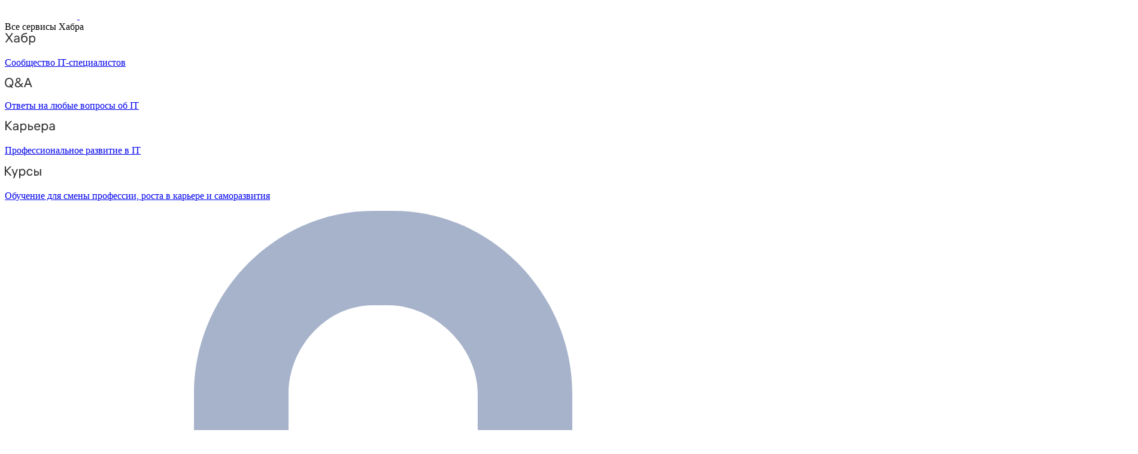

--- FILE ---
content_type: text/html;charset=utf-8
request_url: https://qna.habr.com/user/Mfry
body_size: 13752
content:
<!DOCTYPE html>
<html lang="ru">
  <head>
    <base href="https://qna.habr.com/">
<title>Пользователь Mlsx P99 &mdash; Хабр Q&A</title><meta charset="utf-8">
<meta http-equiv="X-UA-Compatible" content="IE=edge,chrome=1">
<meta name="description" content="Наибольший вклад в тегах: it-образование, карьера, программирование, защита-данных, восстановление-данных, верстка. ">
<meta property="og:image" content="http://habrastorage.org/files/79f/80b/f7c/79f80bf7c9374c4294fef8df5be3e1b0.jpg">
<meta property="og:title" content="Пользователь Mlsx P99">
<meta property="og:description" content="Участник сервиса вопросов и ответов по IT-тематике Хабр Q&amp;A.">
<meta property="og:keywords" content="it-образование, карьера, программирование, защита-данных, восстановление-данных, верстка">
<meta property="og:url" content="https://qna.habr.com/user/Mfry">
<meta name="keywords" content="it-образование, карьера, программирование, защита-данных, восстановление-данных, верстка">
<meta property="og:site_name" content="Хабр Q&amp;A — вопросы и ответы">
<meta property="og:type" content="website">
<meta name="HandheldFriendly" content="True">
<meta name="MobileOptimized" content="320">
<meta name="format-detection" content="telephone=no">
<meta http-equiv="cleartype" content="on">
<meta name="viewport" content="width=device-width, height=device-height, initial-scale=1.0, user-scalable=0, minimum-scale=1.0, maximum-scale=1.0">
<meta name="sbu" content="691ed7ba/">
<meta name="heu" content="https://effect.habr.com/a">
  <meta name="tsa" content="ga,vk">
<link rel="stylesheet" href="https://assets.habr.com/qna/691ed7ba/frontend.css" integrity="sha256-gJgyJRb9YPTV1M405Q33RltAd0jAjphhfSbC+kfxshY" nonce="83cccbf4" crossorigin="anonymous">
<link rel="icon" href="https://assets.habr.com/qna/691ed7ba/images/favicons/favicon.ico" type="image/x-icon">
<link href="https://assets.habr.com/qna/691ed7ba/images/favicons/apple-touch-icon-57x57.png" rel="apple-touch-icon" sizes="57x57">
<link href="https://assets.habr.com/qna/691ed7ba/images/favicons/apple-touch-icon-114x114.png" rel="apple-touch-icon" sizes="114x114">
<link href="https://assets.habr.com/qna/691ed7ba/images/favicons/apple-touch-icon-72x72.png" rel="apple-touch-icon" sizes="72x72">
<link href="https://assets.habr.com/qna/691ed7ba/images/favicons/apple-touch-icon-144x144.png" rel="apple-touch-icon" sizes="144x144">
<link href="https://assets.habr.com/qna/691ed7ba/images/favicons/apple-touch-icon-60x60.png" rel="apple-touch-icon" sizes="60x60">
<link href="https://assets.habr.com/qna/691ed7ba/images/favicons/apple-touch-icon-120x120.png" rel="apple-touch-icon" sizes="120x120">
<link href="https://assets.habr.com/qna/691ed7ba/images/favicons/apple-touch-icon-76x76.png" rel="apple-touch-icon" sizes="76x76">
<link href="https://assets.habr.com/qna/691ed7ba/images/favicons/apple-touch-icon-152x152.png" rel="apple-touch-icon" sizes="152x152">
<link href="https://assets.habr.com/qna/691ed7ba/images/favicons/apple-touch-icon-180x180.png" rel="apple-touch-icon" sizes="180x180">
<link href="https://assets.habr.com/qna/691ed7ba/images/favicons/favicon-96x96.png" rel="icon" sizes="96x96" type="image/png">
<link href="https://assets.habr.com/qna/691ed7ba/images/favicons/favicon-16x16.png" rel="icon" sizes="16x16" type="image/png">
<link href="https://assets.habr.com/qna/691ed7ba/images/favicons/favicon-32x32.png" rel="icon" sizes="32x32" type="image/png">
<meta content="#434d61" name="msapplication-TileColor">
<meta content="https://assets.habr.com/qna/691ed7ba/images/favicons/mstile-144x144.png" name="msapplication-TileImage">
<meta content="Хабр Q&A" name="application-name">
<meta content="Хабр Q&A" name="apple-mobile-web-app-title">
<meta content="0" name="rna">
  </head>
  <body>
    <div id="TMpanel" role="TMpanel">
  <div class="container">
    <div class="logo-wrapper">
      <a class="logo" href="/" title="">
                  <svg fill="none" height="24" viewbox="0 0 121 24" width="121" xmlns="http://www.w3.org/2000/svg">
            <path d="M16.875 19L11.075 10.225L16.825 1.4H12.6L8.75 7.4L4.94999 1.4H0.574994L6.32499 10.15L0.524994 19H4.79999L8.64999 12.975L12.525 19H16.875Z" fill="white"></path>
            <path d="M24.2607 5.775C20.8857 5.775 18.9607 7.625 18.6107 9.85H22.0107C22.2107 9.175 22.8607 8.6 24.1107 8.6C25.3357 8.6 26.2357 9.225 26.2357 10.425V11.025H23.4107C20.1107 11.025 18.1107 12.55 18.1107 15.2C18.1107 17.8 20.1107 19.3 22.6107 19.3C24.2857 19.3 25.6357 18.65 26.4357 17.6V19H29.8107V10.55C29.8107 7.4 27.5857 5.775 24.2607 5.775ZM23.6107 16.475C22.4857 16.475 21.7607 15.925 21.7607 15.025C21.7607 14.1 22.5607 13.55 23.6857 13.55H26.2357V14.125C26.2357 15.625 25.0107 16.475 23.6107 16.475Z" fill="white"></path>
            <path d="M39.925 6.3C38.125 6.3 36.65 6.95 35.7 8.275C35.95 5.85 36.925 4.65 39.375 4.275L44.3 3.55V0.375L39.025 1.25C33.925 2.1 32.35 5.5 32.35 11.175C32.35 16.275 34.825 19.3 39.2 19.3C43.125 19.3 45.55 16.3 45.55 12.7C45.55 8.825 43.3 6.3 39.925 6.3ZM39.025 16.25C37.125 16.25 36.075 14.725 36.075 12.675C36.075 10.7 37.175 9.275 39.05 9.275C40.875 9.275 41.9 10.75 41.9 12.7C41.9 14.65 40.9 16.25 39.025 16.25Z" fill="white"></path>
            <path d="M55.2855 5.775C53.3855 5.775 52.1605 6.6 51.5105 7.575V6.075H48.0105V23.775H51.6605V17.75C52.3105 18.65 53.5355 19.3 55.1855 19.3C58.3605 19.3 60.8855 16.8 60.8855 12.55C60.8855 8.225 58.3605 5.775 55.2855 5.775ZM54.4105 16.15C52.7105 16.15 51.5855 14.775 51.5855 12.6V12.5C51.5855 10.325 52.7105 8.925 54.4105 8.925C56.1105 8.925 57.2105 10.35 57.2105 12.55C57.2105 14.75 56.1105 16.15 54.4105 16.15Z" fill="white"></path>
            <path d="M84.6631 10.2C84.6631 4.975 81.4881 1.125 76.5631 1.125C71.6381 1.125 68.4631 4.975 68.4631 10.2C68.4631 15.425 71.6381 19.275 76.5631 19.275C77.8631 19.275 79.0381 19.025 80.0631 18.55L81.3881 20.525H83.8631L81.7631 17.425C83.6131 15.8 84.6631 13.225 84.6631 10.2ZM76.5631 17.2C72.9631 17.2 70.7381 14.3 70.7381 10.2C70.7381 6.1 72.9631 3.2 76.5631 3.2C80.1631 3.2 82.3881 6.1 82.3881 10.2C82.3881 12.45 81.7381 14.35 80.5381 15.575L79.2631 13.675H76.7881L78.8631 16.75C78.1881 17.05 77.4131 17.2 76.5631 17.2Z" fill="white"></path>
            <path d="M103.487 19L100.087 15.325L103.437 11.175H100.912L98.7869 13.925L94.8119 9.65C97.1369 8.55 98.3619 7.175 98.3619 5.2C98.3619 2.85 96.5619 1.125 93.9619 1.125C91.2619 1.125 89.3619 2.975 89.3619 5.225C89.3619 6.725 90.2369 7.775 91.2119 8.775L91.5119 9.075C88.7369 10.2 87.3369 11.875 87.3369 14.15C87.3369 16.95 89.5119 19.275 93.1119 19.275C95.2869 19.275 97.0619 18.425 98.4869 17L98.7119 16.775L100.762 19H103.487ZM93.9119 3C95.2369 3 96.2869 3.8 96.2869 5.175C96.2869 6.5 95.3369 7.525 93.5119 8.35L92.8119 7.65C92.2869 7.125 91.4869 6.3 91.4869 5.15C91.4869 3.85 92.5369 3 93.9119 3ZM93.2369 17.3C90.8869 17.3 89.6119 15.95 89.6119 14.075C89.6119 12.475 90.5619 11.275 92.8369 10.4L97.4369 15.4L97.2869 15.55C96.1869 16.7 94.7869 17.3 93.2369 17.3Z" fill="white"></path>
            <path d="M117.802 19H120.202L113.552 1.4H111.252L104.602 19H107.002L108.702 14.35H116.077L117.802 19ZM112.377 4.2L115.327 12.3H109.452L112.377 4.2Z" fill="white"></path>
          </svg>
                      </a>
      <span id="dropdown-control" class="projects-dropdown">
        <svg fill="none" height="6" viewbox="0 0 10 6" width="10" xmlns="http://www.w3.org/2000/svg">
          <path clip-rule="evenodd" d="M5.70711 5.70711C5.31658 6.09763 4.68342 6.09763 4.29289 5.70711L0.292892 1.70711C-0.097632 1.31658 -0.0976319 0.683417 0.292892 0.292893C0.683417 -0.0976308 1.31658 -0.0976308 1.70711 0.292893L5 3.58579L8.29289 0.292894C8.68342 -0.0976301 9.31658 -0.0976301 9.70711 0.292894C10.0976 0.683418 10.0976 1.31658 9.70711 1.70711L5.70711 5.70711Z" fill-rule="evenodd"></path>
        </svg>
      </span>
      <div id="dropdown" class="dropdown hidden">
        <div class="dropdown-heading">
          Все сервисы Хабра
        </div>
        <a class="service" href="https://habr.com/?utm_source=habr_qna&utm_medium=habr_top_panel">
          <div class="service-title">
            <svg fill="none" height="22" viewbox="0 0 52 22" width="52" xmlns="http://www.w3.org/2000/svg">
              <path d="M13.86 17.0001L8.514 9.23405L13.816 1.51205H11.528L7.26 7.76005L2.97 1.51205H0.659997L5.984 9.19005L0.615997 17.0001H2.926L7.194 10.6861L11.528 17.0001H13.86Z" fill="#333333"></path>
              <path d="M20.181 5.67005C17.651 5.67005 16.111 7.10005 15.759 8.81605H17.585C17.893 8.00205 18.685 7.34205 20.137 7.34205C21.567 7.34205 22.645 8.11205 22.645 9.65205V10.4001H19.697C16.991 10.4001 15.341 11.6981 15.341 13.8321C15.341 15.9441 17.013 17.2421 19.169 17.2421C20.577 17.2421 21.897 16.7141 22.733 15.6801V17.0001H24.515V9.65205C24.515 7.16605 22.777 5.67005 20.181 5.67005ZM19.411 15.5921C18.179 15.5921 17.255 14.9761 17.255 13.8101C17.255 12.6221 18.289 12.0061 19.807 12.0061H22.645V12.8201C22.645 14.5141 21.171 15.5921 19.411 15.5921Z" fill="#333333"></path>
              <path d="M32.9685 5.91205C31.2965 5.91205 29.9545 6.55005 29.1185 7.78205C29.3825 5.27405 30.3945 3.88805 32.9025 3.42605L36.9505 2.67805V0.852051L32.5065 1.75405C28.7665 2.52405 27.2045 4.96605 27.2045 10.5101C27.2045 14.8001 29.4045 17.2421 32.7925 17.2421C36.0265 17.2421 38.0505 14.7121 38.0505 11.5441C38.0505 7.91405 35.8285 5.91205 32.9685 5.91205ZM32.7045 15.5261C30.6145 15.5261 29.2065 13.9641 29.2065 11.4561C29.2065 8.97005 30.7685 7.60605 32.7265 7.60605C34.7725 7.60605 36.1145 9.23405 36.1145 11.5441C36.1145 13.8541 34.7945 15.5261 32.7045 15.5261Z" fill="#333333"></path>
              <path d="M46.1431 5.67005C44.2291 5.67005 43.0631 6.55005 42.5131 7.49605V5.91205H40.6871V21.2021H42.5791V15.6361C43.1071 16.4501 44.2951 17.2421 46.0771 17.2421C48.6291 17.2421 51.1371 15.3721 51.1371 11.4561C51.1371 7.56205 48.6511 5.67005 46.1431 5.67005ZM45.9011 15.5261C43.8551 15.5261 42.5131 13.9641 42.5131 11.5001V11.4121C42.5131 8.94805 43.8551 7.38605 45.9011 7.38605C47.8811 7.38605 49.2011 9.03605 49.2011 11.4561C49.2011 13.8761 47.8811 15.5261 45.9011 15.5261Z" fill="#333333"></path>
            </svg>
          </div>
          <p class="service-description">
            Сообщество IT-специалистов
          </p>
        </a>
        <a class="service" href="/">
          <div class="service-title">
            <svg fill="none" height="18" viewbox="0 0 46 18" width="46" xmlns="http://www.w3.org/2000/svg">
              <path d="M14.4 8.25602C14.4 3.65802 11.606 0.27002 7.27201 0.27002C2.93801 0.27002 0.144012 3.65802 0.144012 8.25602C0.144012 12.854 2.93801 16.242 7.27201 16.242C8.41601 16.242 9.45001 16.022 10.352 15.604L11.518 17.342H13.696L11.848 14.614C13.476 13.184 14.4 10.918 14.4 8.25602ZM7.27201 14.416C4.10401 14.416 2.14601 11.864 2.14601 8.25602C2.14601 4.64802 4.10401 2.09602 7.27201 2.09602C10.44 2.09602 12.398 4.64802 12.398 8.25602C12.398 10.236 11.826 11.908 10.77 12.986L9.64801 11.314H7.47001L9.29601 14.02C8.70201 14.284 8.02001 14.416 7.27201 14.416Z" fill="#333333"></path>
              <path d="M30.965 16L27.973 12.766L30.921 9.11402H28.699L26.829 11.534L23.331 7.77202C25.377 6.80402 26.455 5.59402 26.455 3.85602C26.455 1.78802 24.871 0.27002 22.583 0.27002C20.207 0.27002 18.535 1.89802 18.535 3.87802C18.535 5.19802 19.305 6.12202 20.163 7.00202L20.427 7.26602C17.985 8.25602 16.753 9.73002 16.753 11.732C16.753 14.196 18.667 16.242 21.835 16.242C23.749 16.242 25.311 15.494 26.565 14.24L26.763 14.042L28.567 16H30.965ZM22.539 1.92002C23.705 1.92002 24.629 2.62402 24.629 3.83402C24.629 5.00002 23.793 5.90202 22.187 6.62802L21.571 6.01202C21.109 5.55002 20.405 4.82402 20.405 3.81202C20.405 2.66802 21.329 1.92002 22.539 1.92002ZM21.945 14.504C19.877 14.504 18.755 13.316 18.755 11.666C18.755 10.258 19.591 9.20202 21.593 8.43202L25.641 12.832L25.509 12.964C24.541 13.976 23.309 14.504 21.945 14.504Z" fill="#333333"></path>
              <path d="M43.5619 16H45.6739L39.8219 0.512019H37.7979L31.9459 16H34.0579L35.5539 11.908H42.0439L43.5619 16ZM38.7879 2.97602L41.3839 10.104H36.2139L38.7879 2.97602Z" fill="#333333"></path>
            </svg>
          </div>
          <p class="service-description">
            Ответы на любые вопросы об IT
          </p>
        </a>
        <a class="service" href="https://career.habr.com?utm_source=habr_qna&utm_medium=habr_top_panel">
          <div class="service-title">
            <svg fill="none" height="21" viewbox="0 0 84 21" width="84" xmlns="http://www.w3.org/2000/svg">
              <path d="M12.442 16L4.96201 7.92596L12.31 0.511963H9.78001L2.894 7.41996V0.511963H0.936005V16H2.894V8.60796L9.84601 16H12.442Z" fill="#333333"></path>
              <path d="M18.3646 4.66996C15.8346 4.66996 14.2946 6.09996 13.9426 7.81596H15.7686C16.0766 7.00196 16.8686 6.34196 18.3206 6.34196C19.7506 6.34196 20.8286 7.11196 20.8286 8.65196V9.39996H17.8806C15.1746 9.39996 13.5246 10.698 13.5246 12.832C13.5246 14.944 15.1966 16.242 17.3526 16.242C18.7606 16.242 20.0806 15.714 20.9166 14.68V16H22.6986V8.65196C22.6986 6.16596 20.9606 4.66996 18.3646 4.66996ZM17.5946 14.592C16.3626 14.592 15.4386 13.976 15.4386 12.81C15.4386 11.622 16.4726 11.006 17.9906 11.006H20.8286V11.82C20.8286 13.514 19.3546 14.592 17.5946 14.592Z" fill="#333333"></path>
              <path d="M31.3501 4.66996C29.4361 4.66996 28.2701 5.54996 27.7201 6.49596V4.91196H25.8941V20.202H27.7861V14.636C28.3141 15.45 29.5021 16.242 31.2841 16.242C33.8361 16.242 36.3441 14.372 36.3441 10.456C36.3441 6.56196 33.8581 4.66996 31.3501 4.66996ZM31.1081 14.526C29.0621 14.526 27.7201 12.964 27.7201 10.5V10.412C27.7201 7.94796 29.0621 6.38596 31.1081 6.38596C33.0881 6.38596 34.4081 8.03596 34.4081 10.456C34.4081 12.876 33.0881 14.526 31.1081 14.526Z" fill="#333333"></path>
              <path d="M43.3561 8.49796H40.8701V4.91196H38.9781V16H43.3341C45.7101 16 47.2501 14.372 47.2501 12.216C47.2501 10.06 45.7101 8.49796 43.3561 8.49796ZM43.1141 14.328H40.8701V10.17H43.1141C44.5661 10.17 45.3581 11.028 45.3581 12.216C45.3581 13.404 44.5661 14.328 43.1141 14.328Z" fill="#333333"></path>
              <path d="M59.1788 11.028V10.06C59.1788 6.75996 57.2868 4.66996 54.3388 4.66996C51.3028 4.66996 49.1248 6.86996 49.1248 10.456C49.1248 14.02 51.2808 16.242 54.4928 16.242C57.3748 16.242 58.7608 14.438 59.0468 13.14H57.1328C56.9348 13.712 56.0548 14.548 54.5148 14.548C52.4688 14.548 51.1048 13.052 51.1048 11.072V11.028H59.1788ZM54.2948 6.36396C56.0768 6.36396 57.1768 7.50796 57.2648 9.42196H51.1268C51.2808 7.59596 52.4468 6.36396 54.2948 6.36396Z" fill="#333333"></path>
              <path d="M67.272 4.66996C65.358 4.66996 64.192 5.54996 63.642 6.49596V4.91196H61.816V20.202H63.708V14.636C64.236 15.45 65.424 16.242 67.206 16.242C69.758 16.242 72.266 14.372 72.266 10.456C72.266 6.56196 69.78 4.66996 67.272 4.66996ZM67.03 14.526C64.984 14.526 63.642 12.964 63.642 10.5V10.412C63.642 7.94796 64.984 6.38596 67.03 6.38596C69.01 6.38596 70.33 8.03596 70.33 10.456C70.33 12.876 69.01 14.526 67.03 14.526Z" fill="#333333"></path>
              <path d="M79.058 4.66996C76.528 4.66996 74.988 6.09996 74.636 7.81596H76.462C76.77 7.00196 77.562 6.34196 79.014 6.34196C80.444 6.34196 81.522 7.11196 81.522 8.65196V9.39996H78.574C75.868 9.39996 74.218 10.698 74.218 12.832C74.218 14.944 75.89 16.242 78.046 16.242C79.454 16.242 80.774 15.714 81.61 14.68V16H83.392V8.65196C83.392 6.16596 81.654 4.66996 79.058 4.66996ZM78.288 14.592C77.056 14.592 76.132 13.976 76.132 12.81C76.132 11.622 77.166 11.006 78.684 11.006H81.522V11.82C81.522 13.514 80.048 14.592 78.288 14.592Z" fill="#333333"></path>
            </svg>
          </div>
          <p class="service-description">
            Профессиональное развитие в IT
          </p>
        </a>
        <a class="service" href="https://career.habr.com/courses?utm_source=habr_qna&utm_medium=habr_top_panel">
          <div class="service-title">
            <svg fill="none" height="22" viewbox="0 0 63 22" width="63" xmlns="http://www.w3.org/2000/svg">
              <path d="M4.026 8.92596L11.506 17H8.91L1.958 9.60796V17H0V1.51196H1.958V8.41996L8.844 1.51196H11.374L4.026 8.92596Z" fill="#333333"></path>
              <path d="M16.6746 14.558L19.9966 5.91196H22.0426L15.9706 21.202H13.9246L15.6626 16.868L11.2846 5.91196H13.3306L16.6746 14.558Z" fill="#333333"></path>
              <path d="M29.4688 5.66996C31.9768 5.66996 34.4628 7.56196 34.4628 11.456C34.4628 15.372 31.9548 17.242 29.4028 17.242C27.6208 17.242 26.4328 16.45 25.9048 15.636V21.202H24.0128V5.91196H25.8388V7.49596C26.3888 6.54996 27.5548 5.66996 29.4688 5.66996ZM29.2268 15.526C31.2068 15.526 32.5268 13.876 32.5268 11.456C32.5268 9.03596 31.2068 7.38596 29.2268 7.38596C27.1808 7.38596 25.8388 8.94796 25.8388 11.412V11.5C25.8388 13.964 27.1808 15.526 29.2268 15.526Z" fill="#333333"></path>
              <path d="M41.6948 15.526C43.5428 15.526 44.2908 14.36 44.5328 13.414H46.4248C46.1828 15.394 44.4228 17.242 41.6728 17.242C38.5268 17.242 36.4368 14.844 36.4368 11.456C36.4368 8.13396 38.4828 5.66996 41.6728 5.66996C44.6208 5.66996 46.1388 7.69396 46.4248 9.45396H44.5328C44.2468 8.52996 43.4328 7.38596 41.6728 7.38596C39.6488 7.38596 38.3728 9.05796 38.3728 11.456C38.3728 13.876 39.6928 15.526 41.6948 15.526Z" fill="#333333"></path>
              <path d="M50.8482 9.49796H53.3342C55.6882 9.49796 57.2282 11.06 57.2282 13.216C57.2282 15.372 55.6882 17 53.3122 17H48.9562V5.91196H50.8482V9.49796ZM58.8342 17V5.91196H60.7262V17H58.8342ZM50.8482 15.328H53.0922C54.5442 15.328 55.3362 14.404 55.3362 13.216C55.3362 12.028 54.5442 11.17 53.0922 11.17H50.8482V15.328Z" fill="#333333"></path>
            </svg>
          </div>
          <p class="service-description">
            Обучение для смены профессии, роста в карьере и саморазвития
          </p>
        </a>
      </div>
    </div>
      <template id="habr_effect_featurer">
    <div class="bmenu">
      <a class="bmenu__theme" rel="noopener" target="_blank">
        <img class="featurer-img">
      </a>
    </div>
  </template>
      <template id="habr_effect_megapost">
    <div class="bmenu_inner" role="bmenu_inner">
      <span class="bmenu slink">
        <a></a>
      </span>
    </div>
  </template>
  </div>
</div>
    <div class="layout">
      <div class="layout__canvas" id="js-canvas">
        <aside class="layout__navbar" role="navbar">
          <section class="user-panel" role="user_expand_menu">
      <div class="user-panel_head">
      <svg class="icon_svg icon_menu_lock" viewBox="0 0 32 32">
  <use href="691ed7ba/images/sprite.svg#icon_menu_lock"></use>
</svg>
      <span class="user-panel__login-link" id="signin-btn" data-url="https://qna.habr.com/auth/in">Войти</span>
    </div>
    </section>
<ul class="main-menu">
    <li class="main-menu__item">
    <a class="main-menu__link " id="item_questions" href="questions">
      <svg class="icon_svg icon_menu_questions" viewBox="0 0 32 32">
  <use href="691ed7ba/images/sprite.svg#icon_menu_questions"></use>
</svg>
      Все вопросы
    </a>
  </li>
  <li class="main-menu__item">
    <a class="main-menu__link " href="tags">
      <svg class="icon_svg icon_menu_tags" viewBox="0 0 32 32">
  <use href="691ed7ba/images/sprite.svg#icon_menu_tags"></use>
</svg>
      Все теги
    </a>
  </li>
  <li class="main-menu__item">
    <a class="main-menu__link " href="users">
      <svg class="icon_svg icon_menu_users" viewBox="0 0 34 32">
  <use href="691ed7ba/images/sprite.svg#icon_menu_users"></use>
</svg>
      Пользователи
    </a>
  </li>
  </ul>
  <section class="promo-block promo-block_sticky-bottom">
    <h3 class="promo-block__title">Хабр Q&A&nbsp;&mdash; вопросы и&nbsp;ответы для IT-специалистов</h3>
    <p class="promo-block__desc">Получайте ответы на&nbsp;вопросы по&nbsp;любой теме из&nbsp;области&nbsp;IT от&nbsp;специалистов в&nbsp;этой теме.</p>
    <a class="btn btn_green" href="/help/about">Узнать больше</a>
  </section>
<section class="other-projects">
  <h6 class="other-projects__title">другие проекты хабра</h6>
  <ul class="other-projects__list">
    <li class="other-projects__item">
      <a href="https://habr.com/?utm_source=habr_qna&utm_medium=habr_top_panel">
        Хабр
      </a>
    </li>
    <li class="other-projects__item">
      <a href="/">
        Q&A
      </a>
    </li>
    <li class="other-projects__item">
      <a href="https://career.habr.com?utm_source=habr_qna&utm_medium=habr_top_panel">
        Карьера
      </a>
    </li>
    <li class="other-projects__item">
      <a href="https://career.habr.com/courses?utm_source=habr_qna&utm_medium=habr_top_panel">
        Курсы
      </a>
    </li>
  </ul>
</section>
        </aside>
        <div class="layout__body">
          <header class="layout__topbar">
            <div class="layout__topbar_suggest">
              <div class="layout__topbar_wrap">
                <form class="suggest" action="search" method="get" id="header_search_form">
  <div class="suggest__field_wrap">
    <div class="suggest__wrap_fluid">
      <input class="suggest__field" type="search" autocomplete="off" name="q" placeholder="Найти вопрос, ответ, тег или пользователя" value="">
    </div>
    <button class="btn btn_link" type="button" role="btn_suggest_close">
      <span>Закрыть</span>
    </button>
  </div>
  <button class="btn btn_suggest" type="button" role="btn_suggest">
    <svg class="icon_svg icon_search" viewBox="0 0 32 32">
  <use href="691ed7ba/images/sprite.svg#icon_search"></use>
</svg>
  </button>
</form>
                <div class="layout__topbar_add-question">
                    <span class="btn btn_green btn_add-question" role="auth_popup_trigger" data-value="Чтобы задать вопрос и&amp;nbsp;получить на&amp;nbsp;него квалифицированный ответ." data-auth-ret="question/new">
    <svg class="icon_svg icon_plus" viewBox="0 0 32 32">
  <use href="691ed7ba/images/sprite.svg#icon_plus"></use>
</svg>
    <span>Задать вопрос</span>
  </span>
                </div>
              </div>
            </div>
            <div class="layout__topbar_canvas-toggler">
              <button class="btn btn_navbar_toggle" role="toggle_navbar" type="button">
                <svg class="icon_svg icon_burger" viewBox="0 0 32 32">
  <use href="691ed7ba/images/sprite.svg#icon_burger"></use>
</svg>
                              </button>
              <a class="logo logo_topbar" href="https://qna.habr.com/">
                <svg class="icon_svg icon_logo" >
  <use href="691ed7ba/images/sprite.svg#icon_logo"></use>
</svg>
              </a>
            </div>
          </header>
          <div class="column column_wrap" role="wrap_section">
            <div class="column_main">
              <div class="page">
                <div class="flash-notices" role="notices_container_flash"></div>
                <div class="notices-container" role="notice_container">
                                  </div>
                        <header class="page-header" itemprop="member" itemscope itemtype="http://schema.org/Person">
  <div class="page-header__info">
    <a class="page-header__image" href="https://qna.habr.com/user/Mfry">
      <meta itemprop="image" content="//habrastorage.org/files/79f/80b/f7c/79f80bf7c9374c4294fef8df5be3e1b0.jpg">
        <img src="https://habrastorage.org/r/w120/files/79f/80b/f7c/79f80bf7c9374c4294fef8df5be3e1b0.jpg" alt="Mfry">
    </a>
    <h1 class="page-header__title" itemprop="name">
      Mlsx P99    </h1>
    <div class="page-header__subtitle" itemprop="jobTitle">
          </div>
  </div>
      <div class="page-header__stats">
    <ul class="inline-list inline-list_centered">
      <li class="inline-list__item inline-list__item_bordered">
        <span class="mini-counter mini-counter_profile">
          <div class="mini-counter__count mini-counter__count-contribution">
            <a href="/help/rating" class="mini-counter__rating">
              3            </a>
          </div>
          <div class="mini-counter__value">вклад</div>
        </span>
      </li>
      <li class="inline-list__item inline-list__item_bordered">
        <a href="https://qna.habr.com/user/Mfry/questions" class="mini-counter">
          <meta itemprop="interactionCount" content="111 questions">
          <div class="mini-counter__count">111</div>
          <div class="mini-counter__value">вопросов</div>
        </a>
      </li>
      <li class="inline-list__item inline-list__item_bordered">
        <a href="https://qna.habr.com/user/Mfry/answers" class="mini-counter mini-counter_profile">
          <meta itemprop="interactionCount" content="5 answers">
          <div class="mini-counter__count">5</div>
          <div class="mini-counter__value">
            ответов          </div>
        </a>
      </li>
      <li class="inline-list__item inline-list__item_bordered">
        <span class="mini-counter mini-counter_profile">
          <meta itemprop="interactionCount" content="0% solutions">
          <div class="mini-counter__count mini-counter__count-solutions">0%</div>
          <div class="mini-counter__value">решений</div>
        </span>
      </li>
    </ul>
  </div>
  </header>
<div class="page__tabs page__tabs_mobile" role="tabs_container">
  <span class="page__tabs-toggler" role="tabs_toggler">
    <svg class="icon_svg icon_arrow_down" viewBox="0 0 51 32">
  <use href="691ed7ba/images/sprite.svg#icon_arrow_down"></use>
</svg>
  </span>
  <div class="page__tabs-subheader">
    <div class="page__tabs-title">
      Информация    </div>
  </div>
  <nav class="page__tabs_wrap" role="tabs_inner">
    <ul class="tabs tabs_mobile">
      <li class="tabs__item">
        <a class="tabs__link  tabs__link_active" href="https://qna.habr.com/user/Mfry/info">
          Информация
        </a>
      </li>
      <li class="tabs__item">
        <a class="tabs__link " href="https://qna.habr.com/user/Mfry/answers">
          Ответы
        </a>
      </li>
      <li class="tabs__item">
        <a class="tabs__link " href="https://qna.habr.com/user/Mfry/questions">
          Вопросы
        </a>
      </li>
      <li class="tabs__item">
        <a class="tabs__link " href="https://qna.habr.com/user/Mfry/comments">
          Комментарии
        </a>
      </li>
      <li class="tabs__item">
        <a class="tabs__link " href="https://qna.habr.com/user/Mfry/iquestions">
          Подписки
        </a>
      </li>
      <li class="tabs__item">
        <a class="tabs__link " href="https://qna.habr.com/user/Mfry/likes">
          Нравится
        </a>
      </li>
              <li class="tabs__item">
          <a class="tabs__link " href="https://qna.habr.com/user/Mfry/achivements">
            Достижения
          </a>
        </li>
                </ul>
  </nav>
</div>
<div class="page__body">
      <section class="section section_profile-info">
              Пользователь пока ничего не рассказал о себе
                </section>
          <section class="section section_profile-info section_achievements">
                        <header class="section-header">
  <h1 class="section-header__title">
    Достижения  </h1>
  <a class="section-header__link_all" href="https://qna.habr.com/user/Mfry/achivements">
    Все достижения (17)
  </a>
</header>
        <div class="achievements">
                                  <div class="achievement">
    <a class="achievement__meta" href="/help/achievements">
      <span class="achievement__avatar achievement__avatar_answer_like_count"></span>
            <div class="achievement__counter ">1</div>
              <div class="achievement__popup">
          <div class="achievement__title">Хороший ответ</div>
          <div class="achievement__text">Дал ответ, который за сутки получил 5 лайков</div>
        </div>
                </a>
      </div>
                                      <div class="achievement">
    <a class="achievement__meta" href="/help/achievements">
      <span class="achievement__avatar achievement__avatar_question_sub_count"></span>
            <div class="achievement__counter ">9</div>
              <div class="achievement__popup">
          <div class="achievement__title">Хороший вопрос</div>
          <div class="achievement__text">На вопрос подписалось 3 человека за сутки</div>
        </div>
                </a>
      </div>
                        <div class="achievement">
    <a class="achievement__meta" href="/help/achievements">
      <span class="achievement__avatar achievement__avatar_question_sub_count"></span>
              <span class="achievement__stars achievement__stars_2"></span>
                  <div class="achievement__counter ">7</div>
              <div class="achievement__popup">
          <div class="achievement__title">Хороший вопрос</div>
          <div class="achievement__text">На вопрос подписалось 5 человек за сутки</div>
        </div>
                </a>
      </div>
                                                            </div>
      </section>
                                <section class="section section_profile">
                        <header class="section-header">
  <h1 class="section-header__title">
    Наибольший вклад в теги  </h1>
  <a class="section-header__link_all" href="https://qna.habr.com/user/Mfry/tags">
    Все теги (75)
  </a>
</header>
        <ul class="content-list content-list_cards-tags">
                                  <li class="content-list__item">
              <article class="card" itemscope itemtype="http://schema.org/Person">
  <header class="card__head">
    <a class="card__head-image card__head-image_tag" href="https://qna.habr.com/tag/it-образование">
              <img class="tag__image tag__image_bg" src="https://habrastorage.org/r/w120/files/be4/1e5/5bb/be41e55bb5aa44038152e270ab52a870.jpg" alt="it-образование">
      </a>
    <h2 class="card__head-title">
      <a href="https://qna.habr.com/tag/it-образование" itemprop="url">
        <meta itemprop="name" content="IT-образование">
        IT-образование      </a>
    </h2>
  </header>
  <div class="card__stats">
    <ul class="inline-list inline-list_card">
      <li class="inline-list__item inline-list__item_bullet">
                          <a href="https://qna.habr.com/user/Mfry/tag_answers?tag=it-%D0%BE%D0%B1%D1%80%D0%B0%D0%B7%D0%BE%D0%B2%D0%B0%D0%BD%D0%B8%D0%B5" class="card__stats-counter">
            <meta itemprop="interactionCount" content="2 answers">
            2            ответа          </a>
              </li>
      <li class="inline-list__item inline-list__item_bullet">
                          <a href="https://qna.habr.com/user/Mfry/tag_questions?tag=it-%D0%BE%D0%B1%D1%80%D0%B0%D0%B7%D0%BE%D0%B2%D0%B0%D0%BD%D0%B8%D0%B5" class="card__stats-counter">
            <meta itemprop="interactionCount" content="15 questions">
            15            вопросов          </a>
              </li>
    </ul>
  </div>
  <div class="card__rate">
    <strong>3</strong>
    Вклад в тег
    <div class="progress" data-progress="100">
      <meta itemprop="interactionCount" content="3 contribute">
      <div class="progress__bar"></div>
    </div>
  </div>
  <div class="card__buttons">
      <button class="btn btn_subscribe" role="auth_popup_trigger" title="Подписаться" data-value="Чтобы следить за&amp;nbsp;новыми вопросами по&amp;nbsp;этой теме.">
  <span>Подписаться</span>
      <span class="btn__counter" role="subscribers_count" title="Подписчиков: 15703">
      <meta itemprop="interactionCount" content="15703 subscribers">
      15k    </span>
    </button>
  </div>
</article>
            </li>
                                            <li class="content-list__item">
              <article class="card" itemscope itemtype="http://schema.org/Person">
  <header class="card__head">
    <a class="card__head-image card__head-image_tag" href="https://qna.habr.com/tag/карьера">
              <img class="tag__image tag__image_bg" src="https://habrastorage.org/r/w120/webt/5b/01/0d/5b010db083ba2673008144.png" alt="карьера">
      </a>
    <h2 class="card__head-title">
      <a href="https://qna.habr.com/tag/карьера" itemprop="url">
        <meta itemprop="name" content="Карьера в IT">
        Карьера в IT      </a>
    </h2>
  </header>
  <div class="card__stats">
    <ul class="inline-list inline-list_card">
      <li class="inline-list__item inline-list__item_bullet">
                          <a href="https://qna.habr.com/user/Mfry/tag_answers?tag=%D0%BA%D0%B0%D1%80%D1%8C%D0%B5%D1%80%D0%B0" class="card__stats-counter">
            <meta itemprop="interactionCount" content="1 answers">
            1            ответ          </a>
              </li>
      <li class="inline-list__item inline-list__item_bullet">
                          <a href="https://qna.habr.com/user/Mfry/tag_questions?tag=%D0%BA%D0%B0%D1%80%D1%8C%D0%B5%D1%80%D0%B0" class="card__stats-counter">
            <meta itemprop="interactionCount" content="16 questions">
            16            вопросов          </a>
              </li>
    </ul>
  </div>
  <div class="card__rate">
    <strong>1</strong>
    Вклад в тег
    <div class="progress" data-progress="60">
      <meta itemprop="interactionCount" content="1 contribute">
      <div class="progress__bar"></div>
    </div>
  </div>
  <div class="card__buttons">
      <button class="btn btn_subscribe" role="auth_popup_trigger" title="Подписаться" data-value="Чтобы следить за&amp;nbsp;новыми вопросами по&amp;nbsp;этой теме.">
  <span>Подписаться</span>
      <span class="btn__counter" role="subscribers_count" title="Подписчиков: 10953">
      <meta itemprop="interactionCount" content="10953 subscribers">
      10k    </span>
    </button>
  </div>
</article>
            </li>
                                            <li class="content-list__item">
              <article class="card" itemscope itemtype="http://schema.org/Person">
  <header class="card__head">
    <a class="card__head-image card__head-image_tag" href="https://qna.habr.com/tag/программирование">
              <img class="tag__image tag__image_bg" src="https://habrastorage.org/r/w120/files/964/953/80f/96495380f6d9484792ec05815386d0e2.jpg" alt="программирование">
      </a>
    <h2 class="card__head-title">
      <a href="https://qna.habr.com/tag/программирование" itemprop="url">
        <meta itemprop="name" content="Программирование">
        Программирование      </a>
    </h2>
  </header>
  <div class="card__stats">
    <ul class="inline-list inline-list_card">
      <li class="inline-list__item inline-list__item_bullet">
                          <a href="https://qna.habr.com/user/Mfry/tag_answers?tag=%D0%BF%D1%80%D0%BE%D0%B3%D1%80%D0%B0%D0%BC%D0%BC%D0%B8%D1%80%D0%BE%D0%B2%D0%B0%D0%BD%D0%B8%D0%B5" class="card__stats-counter">
            <meta itemprop="interactionCount" content="1 answers">
            1            ответ          </a>
              </li>
      <li class="inline-list__item inline-list__item_bullet">
                          <a href="https://qna.habr.com/user/Mfry/tag_questions?tag=%D0%BF%D1%80%D0%BE%D0%B3%D1%80%D0%B0%D0%BC%D0%BC%D0%B8%D1%80%D0%BE%D0%B2%D0%B0%D0%BD%D0%B8%D0%B5" class="card__stats-counter">
            <meta itemprop="interactionCount" content="9 questions">
            9            вопросов          </a>
              </li>
    </ul>
  </div>
  <div class="card__rate">
    <strong>1</strong>
    Вклад в тег
    <div class="progress" data-progress="40">
      <meta itemprop="interactionCount" content="1 contribute">
      <div class="progress__bar"></div>
    </div>
  </div>
  <div class="card__buttons">
      <button class="btn btn_subscribe" role="auth_popup_trigger" title="Подписаться" data-value="Чтобы следить за&amp;nbsp;новыми вопросами по&amp;nbsp;этой теме.">
  <span>Подписаться</span>
      <span class="btn__counter" role="subscribers_count" title="Подписчиков: 47563">
      <meta itemprop="interactionCount" content="47563 subscribers">
      47k    </span>
    </button>
  </div>
</article>
            </li>
                                        </ul>
      </section>
                  <section class="section section_profile">
                <header class="section-header">
  <h1 class="section-header__title">
    Лучшие ответы <span class="unvisible_mobile">пользователя</span>  </h1>
  <a class="section-header__link_all" href="https://qna.habr.com/user/Mfry/answers">
    Все ответы (5)
  </a>
</header>
                  <ul class="content-list content-list_answers content-list_answers_profile">
      <li class="content-list__item">
      <div class="answer_profile">
        <h2 class="question__title">
          <a class="question__title-link" href="https://qna.habr.com/q/219602#answer_590697">
            Мне 24, работа по обслуживанию компьютеров, в кого я могу переквалифицироваться?          </a>
        </h2>
                  <div class="answer_wrapper" id="answer_590697" role="toggle_delete_answer" itemprop="suggestedAnswer " itemscope itemtype="http://schema.org/Answer">
            <div class="answer " data-created_at="1432577189">
  <div class="answer__header">
    <div class="user-summary " itemprop="author creator" itemscope itemtype="http://schema.org/Person">
  <a class="user-summary__avatar" href="https://qna.habr.com/user/Mfry">
    <meta itemprop="image" content="//habrastorage.org/files/79f/80b/f7c/79f80bf7c9374c4294fef8df5be3e1b0.jpg">
      <img src="https://habrastorage.org/r/w60/files/79f/80b/f7c/79f80bf7c9374c4294fef8df5be3e1b0.jpg" alt="Mfry">
  </a>
  <div class="user-summary__desc">
    <a class="user-summary__name" href="https://qna.habr.com/user/Mfry" itemprop="url"><meta itemprop="name" content="Mlsx P99">Mlsx P99</a>
    <span class="user-summary__nickname">
      <meta itemprop="alternateName" content="Mfry">
      @Mfry                                  </span>
      </div>
</div>
  </div>
  <div class="answer__body">
        <div class="answer__body_inner">
      <div class="answer__text js-answer-text" itemprop="text">
        Полноценно изучить сетевое администрирование, либо целенаправлено изучить один из языков программирования (инфографика прилагается). Можете совместить знания о железе и программирование, такие специалисты на вес золота. <br/>
Всё в ваших руках. Удачи Вам!<br/><img src="https://habrastorage.org/files/fb3/ec7/042/fb3ec70422194a2ebc2190f92441d4ca.jpg" alt="fb3ec70422194a2ebc2190f92441d4ca.jpg"/>      </div>
      <div class="answer__date">
        Ответ написан
        <meta itemprop="url" content="https://qna.habr.com/answer?answer_id=590697#answers_list_answer">
        <a class="date" href="https://qna.habr.com/answer?answer_id=590697#answers_list_answer">
          <time itemprop="dateCreated" datetime="2015-05-25 21:06:29" title="Дата публикации: 25 мая 2015, в 21:06">
            более трёх лет назад          </time>
        </a>
              </div>
      <div class="answer__comments-link" role="mobile_answers_link">
          <a class="btn btn_link btn_comments-toggle" href="https://qna.habr.com/answer?answer_id=590697#comments_list_590697" id="reply_answer_comment_link_590697" title="Написать комментарий" role="toggle_answer_comments">
    <span>
              <meta itemprop="interactionCount" content="8 Comment">
        <strong>
          8        </strong>
        комментариев          </span>
  </a>
      </div>
                </div>
    <svg class="icon_svg icon_check_answer" viewBox="0 0 45 32">
  <use href="691ed7ba/images/sprite.svg#icon_check_answer"></use>
</svg>
  </div>
</div>
            <div class="buttons-group buttons-group_answer">
                <button class="btn btn_like" role="auth_popup_trigger" title="Необходимо авторизоваться на сайте" data-value="Чтобы поблагодарить автора ответа.">
    Нравится
    <meta itemprop="upvoteCount" content="6">
    <span class="btn__counter" role="likes_count">6</span>  </button>
                <a class="btn btn_link btn_comments-toggle" href="https://qna.habr.com/answer?answer_id=590697#comments_list_590697" id="reply_answer_comment_link_590697" title="Написать комментарий" role="toggle_answer_comments">
    <span>
              <meta itemprop="interactionCount" content="8 Comment">
        <strong>
          8        </strong>
        комментариев          </span>
  </a>
                          </div>
          </div>
                      </div>
    </li>
        <li class="content-list__item">
      <div class="answer_profile">
        <h2 class="question__title">
          <a class="question__title-link" href="https://qna.habr.com/q/202135#answer_549133">
            Какими онлайн-курсами по программированию кто пользовался (если пользовался)?          </a>
        </h2>
                  <div class="answer_wrapper" id="answer_549133" role="toggle_delete_answer" itemprop="suggestedAnswer " itemscope itemtype="http://schema.org/Answer">
            <div class="answer " data-created_at="1426508601">
  <div class="answer__header">
    <div class="user-summary " itemprop="author creator" itemscope itemtype="http://schema.org/Person">
  <a class="user-summary__avatar" href="https://qna.habr.com/user/Mfry">
    <meta itemprop="image" content="//habrastorage.org/files/79f/80b/f7c/79f80bf7c9374c4294fef8df5be3e1b0.jpg">
      <img src="https://habrastorage.org/r/w60/files/79f/80b/f7c/79f80bf7c9374c4294fef8df5be3e1b0.jpg" alt="Mfry">
  </a>
  <div class="user-summary__desc">
    <a class="user-summary__name" href="https://qna.habr.com/user/Mfry" itemprop="url"><meta itemprop="name" content="Mlsx P99">Mlsx P99</a>
    <span class="user-summary__nickname">
      <meta itemprop="alternateName" content="Mfry">
      @Mfry                                  </span>
      </div>
</div>
  </div>
  <div class="answer__body">
        <div class="answer__body_inner">
      <div class="answer__text js-answer-text" itemprop="text">
        <a href="http://www.codecademy.com/" rel="nofollow" target="_blank">www.codecademy.com</a><br/><br/>
И если вы веб-разработчик, то - <br/>
Смотрите список YouTube-каналов для обучения веб-разработке <a href="http://habrahabr.ru/post/247893/" rel="nofollow" target="_blank">habrahabr.ru/post/247893</a>      </div>
      <div class="answer__date">
        Ответ написан
        <meta itemprop="url" content="https://qna.habr.com/answer?answer_id=549133#answers_list_answer">
        <a class="date" href="https://qna.habr.com/answer?answer_id=549133#answers_list_answer">
          <time itemprop="dateCreated" datetime="2015-03-16 15:23:21" title="Дата публикации: 16 мар. 2015, в 15:23">
            более трёх лет назад          </time>
        </a>
              </div>
      <div class="answer__comments-link" role="mobile_answers_link">
          <span class="btn btn_link btn_comments-toggle" role="auth_popup_trigger" title="Необходимо авторизоваться на сайте" data-value="Чтобы написать комментарий">
    <span>Комментировать</span>
  </span>
      </div>
                </div>
    <svg class="icon_svg icon_check_answer" viewBox="0 0 45 32">
  <use href="691ed7ba/images/sprite.svg#icon_check_answer"></use>
</svg>
  </div>
</div>
            <div class="buttons-group buttons-group_answer">
                <button class="btn btn_like" role="auth_popup_trigger" title="Необходимо авторизоваться на сайте" data-value="Чтобы поблагодарить автора ответа.">
    Нравится
    <meta itemprop="upvoteCount" content="4">
    <span class="btn__counter" role="likes_count">4</span>  </button>
                <span class="btn btn_link btn_comments-toggle" role="auth_popup_trigger" title="Необходимо авторизоваться на сайте" data-value="Чтобы написать комментарий">
    <span>Комментировать</span>
  </span>
                          </div>
          </div>
                      </div>
    </li>
    </ul>
<div class="popup__overlay hidden" role="answer_likers_popup popup">
  <div class="popup popup_question_expert">
    <div class="popup__header">
      Оценили как «Нравится»
    </div>
    <div class="popup__body" role="likers_container"></div>
    <button class="btn btn_link popup__close-btn" type="reset" role="btn_popup_close">
      <span>Закрыть</span>
    </button>
  </div>
</div>
                      </section>
                  <section class="section section_profile section_last">
                <header class="section-header">
  <h1 class="section-header__title">
    Лучшие вопросы <span class="unvisible_mobile">пользователя</span>  </h1>
  <a class="section-header__link_all" href="https://qna.habr.com/user/Mfry/questions">
    Все вопросы (111)
  </a>
</header>
        <ul class="content-list" role="content-list">
      <li class="content-list__item" role="content-list_item">
  <div class="question question_short">
    <div class="question__content">
      <div class="question__content_fluid">
                <div class="question__tags">
                      <a class="question__tags-image" href="https://qna.habr.com/tag/it-образование">
                      <img class="tag__image tag__image_bg" src="https://habrastorage.org/r/w32/files/be4/1e5/5bb/be41e55bb5aa44038152e270ab52a870.jpg" alt="it-образование">
              </a>
                                          <ul class="tags-list tags-list_short">
                            <li class="tags-list__item  tag_153754">
                <a href="https://qna.habr.com/tag/it-образование">
                  IT-образование                </a>
              </li>
                              <li class="tags-list__item tags-list__item_more">
                  +2                  ещё
                </li>
                                        </ul>
                                      </div>
        <h2 class="question__title">
          <a class="question__title-link question__title-link_list" href="https://qna.habr.com/q/218722">
            Как грамотно распределить время для учёбы, работы и иных дел?          </a>
        </h2>
        <ul class="question__attrs inline-list">
          <li class="inline-list__item inline-list__item_bullet">
            <span class="question__views-count" title="Количество подписавшихся на вопрос">
                              7                 подписчиков                          </span>
          </li>
          <li class="inline-list__item inline-list__item_bullet">
            <time class="question__date question__date_publish" pubdate="" title="Дата публикации: 22 мая 2015, в 00:57" datetime="2015-05-22 00:57:23">
              более трёх лет назад            </time>
          </li>
                      <li class="inline-list__item inline-list__item_bullet">
              <span class="question__views-count">
                5442                 просмотра              </span>
            </li>
                                      </ul>
      </div>
    </div>
    <div class="question__answers-count ">
      <a class="mini-counter" href="https://qna.habr.com/q/218722#answers" title="Количество ответов на вопрос" role="lazy_anchor">
        <div class="mini-counter__count mini-counter__count_grey">
                    2        </div>
        <div class="mini-counter__value">
          ответа        </div>
      </a>
    </div>
  </div>
</li>
                                    <li class="content-list__item" role="content-list_item">
  <div class="question question_short">
    <div class="question__content">
      <div class="question__content_fluid">
                <div class="question__tags">
                      <a class="question__tags-image" href="https://qna.habr.com/tag/системное-администрирование">
                      <img class="tag__image tag__image_bg" src="https://habrastorage.org/r/w32/webt/5b/53/bf/5b53bfa208c8b241893522.png" alt="системное-администрирование">
              </a>
                                          <ul class="tags-list tags-list_short">
                            <li class="tags-list__item  tag_153309">
                <a href="https://qna.habr.com/tag/системное-администрирование">
                  Системное администрирование                </a>
              </li>
                          </ul>
                                      </div>
        <h2 class="question__title">
          <a class="question__title-link question__title-link_list" href="https://qna.habr.com/q/244945">
            Что должен знать и уметь системный администратор в начале карьеры?          </a>
        </h2>
        <ul class="question__attrs inline-list">
          <li class="inline-list__item inline-list__item_bullet">
            <span class="question__views-count" title="Количество подписавшихся на вопрос">
                              7                 подписчиков                          </span>
          </li>
          <li class="inline-list__item inline-list__item_bullet">
            <time class="question__date question__date_publish" pubdate="" title="Дата публикации: 31 авг. 2015, в 21:45" datetime="2015-08-31 21:45:39">
              более трёх лет назад            </time>
          </li>
                      <li class="inline-list__item inline-list__item_bullet">
              <span class="question__views-count">
                2075                 просмотров              </span>
            </li>
                                      </ul>
      </div>
    </div>
    <div class="question__answers-count question__answers_has-solution">
      <a class="mini-counter" href="https://qna.habr.com/q/244945#answers" title="Количество ответов на вопрос" role="lazy_anchor">
        <div class="mini-counter__count mini-counter__count_grey">
                      <svg class="icon_svg icon_check" viewBox="0 0 45 32">
  <use href="691ed7ba/images/sprite.svg#icon_check"></use>
</svg>
                              4        </div>
        <div class="mini-counter__value">
          ответа        </div>
      </a>
    </div>
  </div>
</li>
                                    <li class="content-list__item" role="content-list_item">
  <div class="question question_short">
    <div class="question__content">
      <div class="question__content_fluid">
                <div class="question__tags">
                      <a class="question__tags-image" href="https://qna.habr.com/tag/it-образование">
                      <img class="tag__image tag__image_bg" src="https://habrastorage.org/r/w32/files/be4/1e5/5bb/be41e55bb5aa44038152e270ab52a870.jpg" alt="it-образование">
              </a>
                                          <ul class="tags-list tags-list_short">
                            <li class="tags-list__item  tag_153754">
                <a href="https://qna.habr.com/tag/it-образование">
                  IT-образование                </a>
              </li>
                              <li class="tags-list__item tags-list__item_more">
                  +1                  ещё
                </li>
                                        </ul>
                                      </div>
        <h2 class="question__title">
          <a class="question__title-link question__title-link_list" href="https://qna.habr.com/q/218700">
            Вопрос о высшем образовании. Что думаете?          </a>
        </h2>
        <ul class="question__attrs inline-list">
          <li class="inline-list__item inline-list__item_bullet">
            <span class="question__views-count" title="Количество подписавшихся на вопрос">
                              7                 подписчиков                          </span>
          </li>
          <li class="inline-list__item inline-list__item_bullet">
            <time class="question__date question__date_publish" pubdate="" title="Дата публикации: 21 мая 2015, в 22:27" datetime="2015-05-21 22:27:55">
              более трёх лет назад            </time>
          </li>
                      <li class="inline-list__item inline-list__item_bullet">
              <span class="question__views-count">
                1250                 просмотров              </span>
            </li>
                                      </ul>
      </div>
    </div>
    <div class="question__answers-count question__answers_has-solution">
      <a class="mini-counter" href="https://qna.habr.com/q/218700#answers" title="Количество ответов на вопрос" role="lazy_anchor">
        <div class="mini-counter__count mini-counter__count_grey">
                      <svg class="icon_svg icon_check" viewBox="0 0 45 32">
  <use href="691ed7ba/images/sprite.svg#icon_check"></use>
</svg>
                              11        </div>
        <div class="mini-counter__value">
          ответов        </div>
      </a>
    </div>
  </div>
</li>
                                    <li class="content-list__item" role="content-list_item">
  <div class="question question_short">
    <div class="question__content">
      <div class="question__content_fluid">
                <div class="question__tags">
                      <a class="question__tags-image" href="https://qna.habr.com/tag/it-образование">
                      <img class="tag__image tag__image_bg" src="https://habrastorage.org/r/w32/files/be4/1e5/5bb/be41e55bb5aa44038152e270ab52a870.jpg" alt="it-образование">
              </a>
                                          <ul class="tags-list tags-list_short">
                            <li class="tags-list__item  tag_153754">
                <a href="https://qna.habr.com/tag/it-образование">
                  IT-образование                </a>
              </li>
                              <li class="tags-list__item tags-list__item_more">
                  +1                  ещё
                </li>
                                        </ul>
                                      </div>
        <h2 class="question__title">
          <a class="question__title-link question__title-link_list" href="https://qna.habr.com/q/262383">
            Как правильно учиться на заочке, чтобы успевать и поработать и нормально в последствии сдать все лабы, зачёты и экзамены?          </a>
        </h2>
        <ul class="question__attrs inline-list">
          <li class="inline-list__item inline-list__item_bullet">
            <span class="question__views-count" title="Количество подписавшихся на вопрос">
                              6                 подписчиков                          </span>
          </li>
          <li class="inline-list__item inline-list__item_bullet">
            <time class="question__date question__date_publish" pubdate="" title="Дата публикации: 02 нояб. 2015, в 00:42" datetime="2015-11-02 00:42:59">
              более трёх лет назад            </time>
          </li>
                      <li class="inline-list__item inline-list__item_bullet">
              <span class="question__views-count">
                4921                 просмотр              </span>
            </li>
                                      </ul>
      </div>
    </div>
    <div class="question__answers-count question__answers_has-solution">
      <a class="mini-counter" href="https://qna.habr.com/q/262383#answers" title="Количество ответов на вопрос" role="lazy_anchor">
        <div class="mini-counter__count mini-counter__count_grey">
                      <svg class="icon_svg icon_check" viewBox="0 0 45 32">
  <use href="691ed7ba/images/sprite.svg#icon_check"></use>
</svg>
                              4        </div>
        <div class="mini-counter__value">
          ответа        </div>
      </a>
    </div>
  </div>
</li>
                                    <li class="content-list__item" role="content-list_item">
  <div class="question question_short">
    <div class="question__content">
      <div class="question__content_fluid">
                <div class="question__tags">
                      <a class="question__tags-image" href="https://qna.habr.com/tag/сети">
                      <img class="tag__image tag__image_bg" src="https://habrastorage.org/r/w32/webt/5a/22/6b/5a226b6515659379723960.png" alt="сети">
              </a>
                                          <ul class="tags-list tags-list_short">
                            <li class="tags-list__item  tag_153306">
                <a href="https://qna.habr.com/tag/сети">
                  Компьютерные сети                </a>
              </li>
                              <li class="tags-list__item tags-list__item_more">
                  +1                  ещё
                </li>
                                        </ul>
                                      </div>
        <h2 class="question__title">
          <a class="question__title-link question__title-link_list" href="https://qna.habr.com/q/211033">
            Что должен знать и уметь на практике хороший эникейщик?          </a>
        </h2>
        <ul class="question__attrs inline-list">
          <li class="inline-list__item inline-list__item_bullet">
            <span class="question__views-count" title="Количество подписавшихся на вопрос">
                              3                 подписчика                          </span>
          </li>
          <li class="inline-list__item inline-list__item_bullet">
            <time class="question__date question__date_publish" pubdate="" title="Дата публикации: 18 апр. 2015, в 00:25" datetime="2015-04-18 00:25:22">
              более трёх лет назад            </time>
          </li>
                      <li class="inline-list__item inline-list__item_bullet">
              <span class="question__views-count">
                10049                 просмотров              </span>
            </li>
                                      </ul>
      </div>
    </div>
    <div class="question__answers-count ">
      <a class="mini-counter" href="https://qna.habr.com/q/211033#answers" title="Количество ответов на вопрос" role="lazy_anchor">
        <div class="mini-counter__count mini-counter__count_grey">
                    5        </div>
        <div class="mini-counter__value">
          ответов        </div>
      </a>
    </div>
  </div>
</li>
                                <div id="adfox_164813162771624413" class="adfox_banner" data-adfox-banner="" data-pp="i" data-ps="foay" data-p2="hoel"></div>
                              </ul>
      </section>
            </div>
              </div>
            </div>
            <aside class="column_sidebar">
                    <div id="adfox_164752550227384341" class="adfox_banner" data-adfox-banner="" data-pp="g" data-ps="foay" data-p2="hoej"></div>
    <dl class="panel-heading panel-heading_inner" role="most_interest">
    <dt class="panel-heading__title panel-heading__title_underline">
      Самые активные сегодня
    </dt>
    <dd class="panel-heading__content panel-heading__content_inner">
      <ul class="content-list content-list_sidebar-block">
                  <li class="content-list__item">
            <div class="user-summary user-summary_users-top">
              <a class="user-summary__avatar" href="https://qna.habr.com/user/Serax?from=user_popular">
                  <img src="https://habrastorage.org/r/w60/webt/68/ba/d6/68bad63adfdca193715874.jpeg" alt="Serax">
              </a>
              <div class="user-summary__desc">
                <a class="user-summary__name" href="https://qna.habr.com/user/Serax?from=user_popular">
                                      Сергей /                                  </a>
                <div class="user-summary__counters">
                  <ul class="inline-list inline-list_meta-attrs">
                    <li class="inline-list__item inline-list__item_bullet">
                      <span title="Количество ответов на вопросы за последнее время">
                        1                        ответ                      </span>
                    </li>
                    <li class="inline-list__item inline-list__item_bullet">
                      <span title="Количество вопросов за последнее время">
                        0                        вопросов                      </span>
                    </li>
                  </ul>
                </div>
              </div>
            </div>
          </li>
                          <li class="content-list__item">
            <div class="user-summary user-summary_users-top">
              <a class="user-summary__avatar" href="https://qna.habr.com/user/MIX2MAX?from=user_popular">
                  <svg class="icon_userpic" viewBox="0 0 32 32">
  <use href="691ed7ba/images/sprite.svg#icon_userpic"></use>
</svg>
              </a>
              <div class="user-summary__desc">
                <a class="user-summary__name" href="https://qna.habr.com/user/MIX2MAX?from=user_popular">
                                      MIX2MAX                                                    </a>
                <div class="user-summary__counters">
                  <ul class="inline-list inline-list_meta-attrs">
                    <li class="inline-list__item inline-list__item_bullet">
                      <span title="Количество ответов на вопросы за последнее время">
                        1                        ответ                      </span>
                    </li>
                    <li class="inline-list__item inline-list__item_bullet">
                      <span title="Количество вопросов за последнее время">
                        0                        вопросов                      </span>
                    </li>
                  </ul>
                </div>
              </div>
            </div>
          </li>
                          <li class="content-list__item">
            <div class="user-summary user-summary_users-top">
              <a class="user-summary__avatar" href="https://qna.habr.com/user/master_z?from=user_popular">
                  <img src="https://habrastorage.org/r/w60/webt/69/66/9a/69669ae7d48b7116995907.jpeg" alt="master_z">
              </a>
              <div class="user-summary__desc">
                <a class="user-summary__name" href="https://qna.habr.com/user/master_z?from=user_popular">
                                      Евгений                                  </a>
                <div class="user-summary__counters">
                  <ul class="inline-list inline-list_meta-attrs">
                    <li class="inline-list__item inline-list__item_bullet">
                      <span title="Количество ответов на вопросы за последнее время">
                        1                        ответ                      </span>
                    </li>
                    <li class="inline-list__item inline-list__item_bullet">
                      <span title="Количество вопросов за последнее время">
                        0                        вопросов                      </span>
                    </li>
                  </ul>
                </div>
              </div>
            </div>
          </li>
                          <li class="content-list__item">
            <div class="user-summary user-summary_users-top">
              <a class="user-summary__avatar" href="https://qna.habr.com/user/Psix90?from=user_popular">
                  <svg class="icon_userpic" viewBox="0 0 32 32">
  <use href="691ed7ba/images/sprite.svg#icon_userpic"></use>
</svg>
              </a>
              <div class="user-summary__desc">
                <a class="user-summary__name" href="https://qna.habr.com/user/Psix90?from=user_popular">
                                      Psix90                                                    </a>
                <div class="user-summary__counters">
                  <ul class="inline-list inline-list_meta-attrs">
                    <li class="inline-list__item inline-list__item_bullet">
                      <span title="Количество ответов на вопросы за последнее время">
                        1                        ответ                      </span>
                    </li>
                    <li class="inline-list__item inline-list__item_bullet">
                      <span title="Количество вопросов за последнее время">
                        0                        вопросов                      </span>
                    </li>
                  </ul>
                </div>
              </div>
            </div>
          </li>
                          <li class="content-list__item">
            <div class="user-summary user-summary_users-top">
              <a class="user-summary__avatar" href="https://qna.habr.com/user/antdantd?from=user_popular">
                  <svg class="icon_userpic" viewBox="0 0 32 32">
  <use href="691ed7ba/images/sprite.svg#icon_userpic"></use>
</svg>
              </a>
              <div class="user-summary__desc">
                <a class="user-summary__name" href="https://qna.habr.com/user/antdantd?from=user_popular">
                                      antdantd                                                    </a>
                <div class="user-summary__counters">
                  <ul class="inline-list inline-list_meta-attrs">
                    <li class="inline-list__item inline-list__item_bullet">
                      <span title="Количество ответов на вопросы за последнее время">
                        0                        ответов                      </span>
                    </li>
                    <li class="inline-list__item inline-list__item_bullet">
                      <span title="Количество вопросов за последнее время">
                        1                        вопрос                      </span>
                    </li>
                  </ul>
                </div>
              </div>
            </div>
          </li>
                          <li class="content-list__item">
            <div class="user-summary user-summary_users-top">
              <a class="user-summary__avatar" href="https://qna.habr.com/user/alexalexes?from=user_popular">
                  <svg class="icon_userpic" viewBox="0 0 32 32">
  <use href="691ed7ba/images/sprite.svg#icon_userpic"></use>
</svg>
              </a>
              <div class="user-summary__desc">
                <a class="user-summary__name" href="https://qna.habr.com/user/alexalexes?from=user_popular">
                                      alexalexes                                                    </a>
                <div class="user-summary__counters">
                  <ul class="inline-list inline-list_meta-attrs">
                    <li class="inline-list__item inline-list__item_bullet">
                      <span title="Количество ответов на вопросы за последнее время">
                        1                        ответ                      </span>
                    </li>
                    <li class="inline-list__item inline-list__item_bullet">
                      <span title="Количество вопросов за последнее время">
                        0                        вопросов                      </span>
                    </li>
                  </ul>
                </div>
              </div>
            </div>
          </li>
                      </ul>
    </dd>
  </dl>
  <div id="stories" data-is-sidebar></div>
            </aside>
          </div>
        </div>
        <footer class="layout__footer">
          <div class="layout__footer_inner">
  <nav class="menu_services">
    <ul class="menu menu_inline">
      <li class="menu__item">
        <a class="menu__item-link" href="https://company.habr.com/">
          <span class="copyright_short">&copy; Habr</span>
        </a>
      </li>
      <li class="menu__item">
        <a class="menu__item-link" href="help/about">О сервисе</a>
      </li>
      <li class="menu__item">
        <a class="menu__item-link" href="help/rules">Правила</a>
      </li>
      <li class="menu__item">
        <a class="menu__item-link" href="feedback">Обратная связь</a>
      </li>
      <li class="menu__item">
        <a class="menu__item-link" href="https://habr.com/company/toster/">Блог</a>
      </li>
    </ul>
  </nav>
  <nav class="menu_socials">
    <ul class="menu menu_inline">
      <li class="menu__item">
        <a class="menu__item-link tw" href="https://twitter.com/toster_ru" title="Наш аккаунт в Twitter">
          <svg class="icon_svg icon_social_twitter" viewBox="0 0 48 48">
  <use href="691ed7ba/images/sprite.svg#icon_social_twitter"></use>
</svg>
        </a>
      </li>
      <li class="menu__item">
        <a class="menu__item-link fb" href="https://www.facebook.com/toster.ru" title="Наша группа в Facebook">
          <svg class="icon_svg icon_social_facebook" viewBox="0 0 48 48">
  <use href="691ed7ba/images/sprite.svg#icon_social_facebook"></use>
</svg>
        </a>
      </li>
      <li class="menu__item">
        <a class="menu__item-link vk" href="https://vk.com/toster_ru" title="Наша группа на Вконтакте">
          <svg class="icon_svg icon_social_vk" viewBox="0 0 48 48">
  <use href="691ed7ba/images/sprite.svg#icon_social_vk"></use>
</svg>
        </a>
      </li>
    </ul>
  </nav>
</div>
        </footer>
        <div class="popup__overlay hidden" role="popup auth_popup" data-default-title="Войдите на сайт">
  <div class="popup popup_auth">
    <div class="popup__body">
      <div class="empty-block">
        <div class="empty-block__inner">
          <h3 class="empty-block__title icon_unauthorized" role="title_replace">
            Войдите на сайт
          </h3>
          <div class="empty-block__description" role="desc_replace">
            Чтобы задать вопрос и получить на него квалифицированный ответ.
          </div>
          <form action="auth/in" method="post" data-form="signin">
            <input type="hidden" name="ret" value="">
            <button class="empty-block__button" type="submit">
              Войти через центр авторизации
            </button>
          </form>
        </div>
      </div>
    </div>
    <button class="btn btn_link popup__close-btn" type="reset" role="btn_popup_close">
      <span>Закрыть</span>
    </button>
  </div>
</div>
                  <template id="habr_effect_sticker">
    <div class="fixed-ad-banner">
      <button class="fixed-ad-banner__bubble" data-js-banner-face-toggle>
        Реклама
      </button>
      <div class="fixed-ad-banner__inner">
        <a class="fixed-ad-banner__face" href="" data-js-banner-face target="_blank">
          <div class="fixed-ad-banner__image-wrapper">
            <img src="" alt="">
          </div>
          <div class="fixed-ad-banner__content">
            <div class="fixed-ad-banner__title"></div>
            <div class="fixed-ad-banner__text"></div>
          </div>
        </a>
        <div class="fixed-ad-banner__back hidden" data-js-banner-back>
          <div class="fixed-ad-banner__content"></div>
        </div>
      </div>
      <button class="fixed-ad-banner__close" data-js-banner-close>
        <svg class="icon_svg icon_close" viewBox="0 0 32 32">
  <use href="691ed7ba/images/sprite.svg#icon_close"></use>
</svg>
      </button>
    </div>
  </template>
      </div>
    </div>
    <div id="overlays"></div>
        <script src="https://assets.habr.com/qna/691ed7ba/frontend.js" integrity="sha256-EwI+hgXghPU0ouvXR2HtyRzeyWXDRC8CqVZpg8uFTEo" nonce="83cccbf4" crossorigin="anonymous"></script>    <script type="module" src="https://assets.habr.com/qna/691ed7ba/assets/index-C2x0aTw1.js" nonce="83cccbf4" crossorigin="anonymous"></script>    
      </body>
</html>
